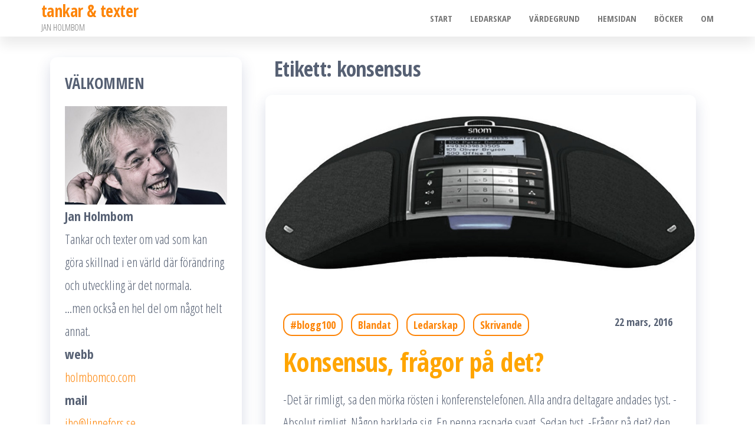

--- FILE ---
content_type: text/html; charset=UTF-8
request_url: https://www.linnefors.net/tag/konsensus/
body_size: 12840
content:
<!DOCTYPE html>
<html lang="sv-SE">
    <head>
        <meta charset="UTF-8">
        <meta name="viewport" content="width=device-width, initial-scale=1">
        <link rel="profile" href="https://gmpg.org/xfn/11">
        <title>konsensus &#8211; tankar &amp; texter</title>
<meta name='robots' content='max-image-preview:large' />
<link rel='dns-prefetch' href='//secure.gravatar.com' />
<link rel='dns-prefetch' href='//stats.wp.com' />
<link rel='dns-prefetch' href='//fonts.googleapis.com' />
<link rel='dns-prefetch' href='//v0.wordpress.com' />
<link rel='dns-prefetch' href='//widgets.wp.com' />
<link rel='dns-prefetch' href='//s0.wp.com' />
<link rel='dns-prefetch' href='//0.gravatar.com' />
<link rel='dns-prefetch' href='//1.gravatar.com' />
<link rel='dns-prefetch' href='//2.gravatar.com' />
<link href='https://fonts.gstatic.com' crossorigin rel='preconnect' />
		<!-- This site uses the Google Analytics by MonsterInsights plugin v9.10.1 - Using Analytics tracking - https://www.monsterinsights.com/ -->
							<script src="//www.googletagmanager.com/gtag/js?id=G-0WVRRDF7BF"  data-cfasync="false" data-wpfc-render="false" type="text/javascript" async></script>
			<script data-cfasync="false" data-wpfc-render="false" type="text/javascript">
				var mi_version = '9.10.1';
				var mi_track_user = true;
				var mi_no_track_reason = '';
								var MonsterInsightsDefaultLocations = {"page_location":"https:\/\/www.linnefors.net\/tag\/konsensus\/"};
								if ( typeof MonsterInsightsPrivacyGuardFilter === 'function' ) {
					var MonsterInsightsLocations = (typeof MonsterInsightsExcludeQuery === 'object') ? MonsterInsightsPrivacyGuardFilter( MonsterInsightsExcludeQuery ) : MonsterInsightsPrivacyGuardFilter( MonsterInsightsDefaultLocations );
				} else {
					var MonsterInsightsLocations = (typeof MonsterInsightsExcludeQuery === 'object') ? MonsterInsightsExcludeQuery : MonsterInsightsDefaultLocations;
				}

								var disableStrs = [
										'ga-disable-G-0WVRRDF7BF',
									];

				/* Function to detect opted out users */
				function __gtagTrackerIsOptedOut() {
					for (var index = 0; index < disableStrs.length; index++) {
						if (document.cookie.indexOf(disableStrs[index] + '=true') > -1) {
							return true;
						}
					}

					return false;
				}

				/* Disable tracking if the opt-out cookie exists. */
				if (__gtagTrackerIsOptedOut()) {
					for (var index = 0; index < disableStrs.length; index++) {
						window[disableStrs[index]] = true;
					}
				}

				/* Opt-out function */
				function __gtagTrackerOptout() {
					for (var index = 0; index < disableStrs.length; index++) {
						document.cookie = disableStrs[index] + '=true; expires=Thu, 31 Dec 2099 23:59:59 UTC; path=/';
						window[disableStrs[index]] = true;
					}
				}

				if ('undefined' === typeof gaOptout) {
					function gaOptout() {
						__gtagTrackerOptout();
					}
				}
								window.dataLayer = window.dataLayer || [];

				window.MonsterInsightsDualTracker = {
					helpers: {},
					trackers: {},
				};
				if (mi_track_user) {
					function __gtagDataLayer() {
						dataLayer.push(arguments);
					}

					function __gtagTracker(type, name, parameters) {
						if (!parameters) {
							parameters = {};
						}

						if (parameters.send_to) {
							__gtagDataLayer.apply(null, arguments);
							return;
						}

						if (type === 'event') {
														parameters.send_to = monsterinsights_frontend.v4_id;
							var hookName = name;
							if (typeof parameters['event_category'] !== 'undefined') {
								hookName = parameters['event_category'] + ':' + name;
							}

							if (typeof MonsterInsightsDualTracker.trackers[hookName] !== 'undefined') {
								MonsterInsightsDualTracker.trackers[hookName](parameters);
							} else {
								__gtagDataLayer('event', name, parameters);
							}
							
						} else {
							__gtagDataLayer.apply(null, arguments);
						}
					}

					__gtagTracker('js', new Date());
					__gtagTracker('set', {
						'developer_id.dZGIzZG': true,
											});
					if ( MonsterInsightsLocations.page_location ) {
						__gtagTracker('set', MonsterInsightsLocations);
					}
										__gtagTracker('config', 'G-0WVRRDF7BF', {"forceSSL":"true"} );
										window.gtag = __gtagTracker;										(function () {
						/* https://developers.google.com/analytics/devguides/collection/analyticsjs/ */
						/* ga and __gaTracker compatibility shim. */
						var noopfn = function () {
							return null;
						};
						var newtracker = function () {
							return new Tracker();
						};
						var Tracker = function () {
							return null;
						};
						var p = Tracker.prototype;
						p.get = noopfn;
						p.set = noopfn;
						p.send = function () {
							var args = Array.prototype.slice.call(arguments);
							args.unshift('send');
							__gaTracker.apply(null, args);
						};
						var __gaTracker = function () {
							var len = arguments.length;
							if (len === 0) {
								return;
							}
							var f = arguments[len - 1];
							if (typeof f !== 'object' || f === null || typeof f.hitCallback !== 'function') {
								if ('send' === arguments[0]) {
									var hitConverted, hitObject = false, action;
									if ('event' === arguments[1]) {
										if ('undefined' !== typeof arguments[3]) {
											hitObject = {
												'eventAction': arguments[3],
												'eventCategory': arguments[2],
												'eventLabel': arguments[4],
												'value': arguments[5] ? arguments[5] : 1,
											}
										}
									}
									if ('pageview' === arguments[1]) {
										if ('undefined' !== typeof arguments[2]) {
											hitObject = {
												'eventAction': 'page_view',
												'page_path': arguments[2],
											}
										}
									}
									if (typeof arguments[2] === 'object') {
										hitObject = arguments[2];
									}
									if (typeof arguments[5] === 'object') {
										Object.assign(hitObject, arguments[5]);
									}
									if ('undefined' !== typeof arguments[1].hitType) {
										hitObject = arguments[1];
										if ('pageview' === hitObject.hitType) {
											hitObject.eventAction = 'page_view';
										}
									}
									if (hitObject) {
										action = 'timing' === arguments[1].hitType ? 'timing_complete' : hitObject.eventAction;
										hitConverted = mapArgs(hitObject);
										__gtagTracker('event', action, hitConverted);
									}
								}
								return;
							}

							function mapArgs(args) {
								var arg, hit = {};
								var gaMap = {
									'eventCategory': 'event_category',
									'eventAction': 'event_action',
									'eventLabel': 'event_label',
									'eventValue': 'event_value',
									'nonInteraction': 'non_interaction',
									'timingCategory': 'event_category',
									'timingVar': 'name',
									'timingValue': 'value',
									'timingLabel': 'event_label',
									'page': 'page_path',
									'location': 'page_location',
									'title': 'page_title',
									'referrer' : 'page_referrer',
								};
								for (arg in args) {
																		if (!(!args.hasOwnProperty(arg) || !gaMap.hasOwnProperty(arg))) {
										hit[gaMap[arg]] = args[arg];
									} else {
										hit[arg] = args[arg];
									}
								}
								return hit;
							}

							try {
								f.hitCallback();
							} catch (ex) {
							}
						};
						__gaTracker.create = newtracker;
						__gaTracker.getByName = newtracker;
						__gaTracker.getAll = function () {
							return [];
						};
						__gaTracker.remove = noopfn;
						__gaTracker.loaded = true;
						window['__gaTracker'] = __gaTracker;
					})();
									} else {
										console.log("");
					(function () {
						function __gtagTracker() {
							return null;
						}

						window['__gtagTracker'] = __gtagTracker;
						window['gtag'] = __gtagTracker;
					})();
									}
			</script>
							<!-- / Google Analytics by MonsterInsights -->
		<style id='wp-img-auto-sizes-contain-inline-css' type='text/css'>
img:is([sizes=auto i],[sizes^="auto," i]){contain-intrinsic-size:3000px 1500px}
/*# sourceURL=wp-img-auto-sizes-contain-inline-css */
</style>
<style id='wp-emoji-styles-inline-css' type='text/css'>

	img.wp-smiley, img.emoji {
		display: inline !important;
		border: none !important;
		box-shadow: none !important;
		height: 1em !important;
		width: 1em !important;
		margin: 0 0.07em !important;
		vertical-align: -0.1em !important;
		background: none !important;
		padding: 0 !important;
	}
/*# sourceURL=wp-emoji-styles-inline-css */
</style>
<link rel='stylesheet' id='wp-block-library-css' href='https://www.linnefors.net/wp-includes/css/dist/block-library/style.min.css?ver=6.9' type='text/css' media='all' />
<style id='global-styles-inline-css' type='text/css'>
:root{--wp--preset--aspect-ratio--square: 1;--wp--preset--aspect-ratio--4-3: 4/3;--wp--preset--aspect-ratio--3-4: 3/4;--wp--preset--aspect-ratio--3-2: 3/2;--wp--preset--aspect-ratio--2-3: 2/3;--wp--preset--aspect-ratio--16-9: 16/9;--wp--preset--aspect-ratio--9-16: 9/16;--wp--preset--color--black: #000000;--wp--preset--color--cyan-bluish-gray: #abb8c3;--wp--preset--color--white: #ffffff;--wp--preset--color--pale-pink: #f78da7;--wp--preset--color--vivid-red: #cf2e2e;--wp--preset--color--luminous-vivid-orange: #ff6900;--wp--preset--color--luminous-vivid-amber: #fcb900;--wp--preset--color--light-green-cyan: #7bdcb5;--wp--preset--color--vivid-green-cyan: #00d084;--wp--preset--color--pale-cyan-blue: #8ed1fc;--wp--preset--color--vivid-cyan-blue: #0693e3;--wp--preset--color--vivid-purple: #9b51e0;--wp--preset--gradient--vivid-cyan-blue-to-vivid-purple: linear-gradient(135deg,rgb(6,147,227) 0%,rgb(155,81,224) 100%);--wp--preset--gradient--light-green-cyan-to-vivid-green-cyan: linear-gradient(135deg,rgb(122,220,180) 0%,rgb(0,208,130) 100%);--wp--preset--gradient--luminous-vivid-amber-to-luminous-vivid-orange: linear-gradient(135deg,rgb(252,185,0) 0%,rgb(255,105,0) 100%);--wp--preset--gradient--luminous-vivid-orange-to-vivid-red: linear-gradient(135deg,rgb(255,105,0) 0%,rgb(207,46,46) 100%);--wp--preset--gradient--very-light-gray-to-cyan-bluish-gray: linear-gradient(135deg,rgb(238,238,238) 0%,rgb(169,184,195) 100%);--wp--preset--gradient--cool-to-warm-spectrum: linear-gradient(135deg,rgb(74,234,220) 0%,rgb(151,120,209) 20%,rgb(207,42,186) 40%,rgb(238,44,130) 60%,rgb(251,105,98) 80%,rgb(254,248,76) 100%);--wp--preset--gradient--blush-light-purple: linear-gradient(135deg,rgb(255,206,236) 0%,rgb(152,150,240) 100%);--wp--preset--gradient--blush-bordeaux: linear-gradient(135deg,rgb(254,205,165) 0%,rgb(254,45,45) 50%,rgb(107,0,62) 100%);--wp--preset--gradient--luminous-dusk: linear-gradient(135deg,rgb(255,203,112) 0%,rgb(199,81,192) 50%,rgb(65,88,208) 100%);--wp--preset--gradient--pale-ocean: linear-gradient(135deg,rgb(255,245,203) 0%,rgb(182,227,212) 50%,rgb(51,167,181) 100%);--wp--preset--gradient--electric-grass: linear-gradient(135deg,rgb(202,248,128) 0%,rgb(113,206,126) 100%);--wp--preset--gradient--midnight: linear-gradient(135deg,rgb(2,3,129) 0%,rgb(40,116,252) 100%);--wp--preset--font-size--small: 13px;--wp--preset--font-size--medium: 20px;--wp--preset--font-size--large: 36px;--wp--preset--font-size--x-large: 42px;--wp--preset--spacing--20: 0.44rem;--wp--preset--spacing--30: 0.67rem;--wp--preset--spacing--40: 1rem;--wp--preset--spacing--50: 1.5rem;--wp--preset--spacing--60: 2.25rem;--wp--preset--spacing--70: 3.38rem;--wp--preset--spacing--80: 5.06rem;--wp--preset--shadow--natural: 6px 6px 9px rgba(0, 0, 0, 0.2);--wp--preset--shadow--deep: 12px 12px 50px rgba(0, 0, 0, 0.4);--wp--preset--shadow--sharp: 6px 6px 0px rgba(0, 0, 0, 0.2);--wp--preset--shadow--outlined: 6px 6px 0px -3px rgb(255, 255, 255), 6px 6px rgb(0, 0, 0);--wp--preset--shadow--crisp: 6px 6px 0px rgb(0, 0, 0);}:where(.is-layout-flex){gap: 0.5em;}:where(.is-layout-grid){gap: 0.5em;}body .is-layout-flex{display: flex;}.is-layout-flex{flex-wrap: wrap;align-items: center;}.is-layout-flex > :is(*, div){margin: 0;}body .is-layout-grid{display: grid;}.is-layout-grid > :is(*, div){margin: 0;}:where(.wp-block-columns.is-layout-flex){gap: 2em;}:where(.wp-block-columns.is-layout-grid){gap: 2em;}:where(.wp-block-post-template.is-layout-flex){gap: 1.25em;}:where(.wp-block-post-template.is-layout-grid){gap: 1.25em;}.has-black-color{color: var(--wp--preset--color--black) !important;}.has-cyan-bluish-gray-color{color: var(--wp--preset--color--cyan-bluish-gray) !important;}.has-white-color{color: var(--wp--preset--color--white) !important;}.has-pale-pink-color{color: var(--wp--preset--color--pale-pink) !important;}.has-vivid-red-color{color: var(--wp--preset--color--vivid-red) !important;}.has-luminous-vivid-orange-color{color: var(--wp--preset--color--luminous-vivid-orange) !important;}.has-luminous-vivid-amber-color{color: var(--wp--preset--color--luminous-vivid-amber) !important;}.has-light-green-cyan-color{color: var(--wp--preset--color--light-green-cyan) !important;}.has-vivid-green-cyan-color{color: var(--wp--preset--color--vivid-green-cyan) !important;}.has-pale-cyan-blue-color{color: var(--wp--preset--color--pale-cyan-blue) !important;}.has-vivid-cyan-blue-color{color: var(--wp--preset--color--vivid-cyan-blue) !important;}.has-vivid-purple-color{color: var(--wp--preset--color--vivid-purple) !important;}.has-black-background-color{background-color: var(--wp--preset--color--black) !important;}.has-cyan-bluish-gray-background-color{background-color: var(--wp--preset--color--cyan-bluish-gray) !important;}.has-white-background-color{background-color: var(--wp--preset--color--white) !important;}.has-pale-pink-background-color{background-color: var(--wp--preset--color--pale-pink) !important;}.has-vivid-red-background-color{background-color: var(--wp--preset--color--vivid-red) !important;}.has-luminous-vivid-orange-background-color{background-color: var(--wp--preset--color--luminous-vivid-orange) !important;}.has-luminous-vivid-amber-background-color{background-color: var(--wp--preset--color--luminous-vivid-amber) !important;}.has-light-green-cyan-background-color{background-color: var(--wp--preset--color--light-green-cyan) !important;}.has-vivid-green-cyan-background-color{background-color: var(--wp--preset--color--vivid-green-cyan) !important;}.has-pale-cyan-blue-background-color{background-color: var(--wp--preset--color--pale-cyan-blue) !important;}.has-vivid-cyan-blue-background-color{background-color: var(--wp--preset--color--vivid-cyan-blue) !important;}.has-vivid-purple-background-color{background-color: var(--wp--preset--color--vivid-purple) !important;}.has-black-border-color{border-color: var(--wp--preset--color--black) !important;}.has-cyan-bluish-gray-border-color{border-color: var(--wp--preset--color--cyan-bluish-gray) !important;}.has-white-border-color{border-color: var(--wp--preset--color--white) !important;}.has-pale-pink-border-color{border-color: var(--wp--preset--color--pale-pink) !important;}.has-vivid-red-border-color{border-color: var(--wp--preset--color--vivid-red) !important;}.has-luminous-vivid-orange-border-color{border-color: var(--wp--preset--color--luminous-vivid-orange) !important;}.has-luminous-vivid-amber-border-color{border-color: var(--wp--preset--color--luminous-vivid-amber) !important;}.has-light-green-cyan-border-color{border-color: var(--wp--preset--color--light-green-cyan) !important;}.has-vivid-green-cyan-border-color{border-color: var(--wp--preset--color--vivid-green-cyan) !important;}.has-pale-cyan-blue-border-color{border-color: var(--wp--preset--color--pale-cyan-blue) !important;}.has-vivid-cyan-blue-border-color{border-color: var(--wp--preset--color--vivid-cyan-blue) !important;}.has-vivid-purple-border-color{border-color: var(--wp--preset--color--vivid-purple) !important;}.has-vivid-cyan-blue-to-vivid-purple-gradient-background{background: var(--wp--preset--gradient--vivid-cyan-blue-to-vivid-purple) !important;}.has-light-green-cyan-to-vivid-green-cyan-gradient-background{background: var(--wp--preset--gradient--light-green-cyan-to-vivid-green-cyan) !important;}.has-luminous-vivid-amber-to-luminous-vivid-orange-gradient-background{background: var(--wp--preset--gradient--luminous-vivid-amber-to-luminous-vivid-orange) !important;}.has-luminous-vivid-orange-to-vivid-red-gradient-background{background: var(--wp--preset--gradient--luminous-vivid-orange-to-vivid-red) !important;}.has-very-light-gray-to-cyan-bluish-gray-gradient-background{background: var(--wp--preset--gradient--very-light-gray-to-cyan-bluish-gray) !important;}.has-cool-to-warm-spectrum-gradient-background{background: var(--wp--preset--gradient--cool-to-warm-spectrum) !important;}.has-blush-light-purple-gradient-background{background: var(--wp--preset--gradient--blush-light-purple) !important;}.has-blush-bordeaux-gradient-background{background: var(--wp--preset--gradient--blush-bordeaux) !important;}.has-luminous-dusk-gradient-background{background: var(--wp--preset--gradient--luminous-dusk) !important;}.has-pale-ocean-gradient-background{background: var(--wp--preset--gradient--pale-ocean) !important;}.has-electric-grass-gradient-background{background: var(--wp--preset--gradient--electric-grass) !important;}.has-midnight-gradient-background{background: var(--wp--preset--gradient--midnight) !important;}.has-small-font-size{font-size: var(--wp--preset--font-size--small) !important;}.has-medium-font-size{font-size: var(--wp--preset--font-size--medium) !important;}.has-large-font-size{font-size: var(--wp--preset--font-size--large) !important;}.has-x-large-font-size{font-size: var(--wp--preset--font-size--x-large) !important;}
/*# sourceURL=global-styles-inline-css */
</style>

<style id='classic-theme-styles-inline-css' type='text/css'>
/*! This file is auto-generated */
.wp-block-button__link{color:#fff;background-color:#32373c;border-radius:9999px;box-shadow:none;text-decoration:none;padding:calc(.667em + 2px) calc(1.333em + 2px);font-size:1.125em}.wp-block-file__button{background:#32373c;color:#fff;text-decoration:none}
/*# sourceURL=/wp-includes/css/classic-themes.min.css */
</style>
<link rel='stylesheet' id='contact-form-7-css' href='https://www.linnefors.net/wp-content/plugins/contact-form-7/includes/css/styles.css?ver=6.1.4' type='text/css' media='all' />
<link rel='stylesheet' id='popularis-extra-css' href='https://www.linnefors.net/wp-content/plugins/popularis-extra/assets/css/style.css?ver=1.2.10' type='text/css' media='all' />
<link rel='stylesheet' id='responsive-lightbox-swipebox-css' href='https://www.linnefors.net/wp-content/plugins/responsive-lightbox/assets/swipebox/swipebox.min.css?ver=1.5.2' type='text/css' media='all' />
<link rel='stylesheet' id='bootstrap-css' href='https://www.linnefors.net/wp-content/themes/popularis/assets/css/bootstrap.css?ver=3.3.7' type='text/css' media='all' />
<link rel='stylesheet' id='popularis-stylesheet-css' href='https://www.linnefors.net/wp-content/themes/popularis/style.css?ver=6.9' type='text/css' media='all' />
<link rel='stylesheet' id='popularis-writer-css' href='https://www.linnefors.net/wp-content/themes/popularis-writer/style.css?ver=1.0.1' type='text/css' media='all' />
<link rel='stylesheet' id='mmenu-light-css' href='https://www.linnefors.net/wp-content/themes/popularis/assets/css/mmenu-light.css?ver=1.1' type='text/css' media='all' />
<link rel='stylesheet' id='font-awesome-css' href='https://www.linnefors.net/wp-content/themes/popularis/assets/css/font-awesome.min.css?ver=4.7.0' type='text/css' media='all' />
<link rel='stylesheet' id='popularis-fonts-css' href='https://fonts.googleapis.com/css?family=Open+Sans+Condensed%3A300%2C500%2C700&#038;subset=cyrillic%2Ccyrillic-ext%2Cgreek%2Cgreek-ext%2Clatin-ext%2Cvietnamese' type='text/css' media='all' />
<link rel='stylesheet' id='jetpack_likes-css' href='https://www.linnefors.net/wp-content/plugins/jetpack/modules/likes/style.css?ver=15.3.1' type='text/css' media='all' />
<link rel='stylesheet' id='jetpack-subscriptions-css' href='https://www.linnefors.net/wp-content/plugins/jetpack/_inc/build/subscriptions/subscriptions.min.css?ver=15.3.1' type='text/css' media='all' />
<link rel='stylesheet' id='wp-pagenavi-css' href='https://www.linnefors.net/wp-content/plugins/wp-pagenavi/pagenavi-css.css?ver=2.70' type='text/css' media='all' />
<script type="text/javascript" src="https://www.linnefors.net/wp-content/plugins/google-analytics-for-wordpress/assets/js/frontend-gtag.min.js?ver=9.10.1" id="monsterinsights-frontend-script-js" async="async" data-wp-strategy="async"></script>
<script data-cfasync="false" data-wpfc-render="false" type="text/javascript" id='monsterinsights-frontend-script-js-extra'>/* <![CDATA[ */
var monsterinsights_frontend = {"js_events_tracking":"true","download_extensions":"doc,pdf,ppt,zip,xls,docx,pptx,xlsx","inbound_paths":"[]","home_url":"https:\/\/www.linnefors.net","hash_tracking":"false","v4_id":"G-0WVRRDF7BF"};/* ]]> */
</script>
<script type="text/javascript" src="https://www.linnefors.net/wp-includes/js/jquery/jquery.min.js?ver=3.7.1" id="jquery-core-js"></script>
<script type="text/javascript" src="https://www.linnefors.net/wp-includes/js/jquery/jquery-migrate.min.js?ver=3.4.1" id="jquery-migrate-js"></script>
<script type="text/javascript" src="https://www.linnefors.net/wp-content/plugins/responsive-lightbox/assets/swipebox/jquery.swipebox.min.js?ver=1.5.2" id="responsive-lightbox-swipebox-js"></script>
<script type="text/javascript" src="https://www.linnefors.net/wp-includes/js/underscore.min.js?ver=1.13.7" id="underscore-js"></script>
<script type="text/javascript" src="https://www.linnefors.net/wp-content/plugins/responsive-lightbox/assets/infinitescroll/infinite-scroll.pkgd.min.js?ver=4.0.1" id="responsive-lightbox-infinite-scroll-js"></script>
<script type="text/javascript" id="responsive-lightbox-js-before">
/* <![CDATA[ */
var rlArgs = {"script":"swipebox","selector":"lightbox","customEvents":"","activeGalleries":true,"animation":true,"hideCloseButtonOnMobile":false,"removeBarsOnMobile":false,"hideBars":true,"hideBarsDelay":5000,"videoMaxWidth":1080,"useSVG":true,"loopAtEnd":false,"woocommerce_gallery":false,"ajaxurl":"https:\/\/www.linnefors.net\/wp-admin\/admin-ajax.php","nonce":"ea18075e26","preview":false,"postId":3106,"scriptExtension":false};

//# sourceURL=responsive-lightbox-js-before
/* ]]> */
</script>
<script type="text/javascript" src="https://www.linnefors.net/wp-content/plugins/responsive-lightbox/js/front.js?ver=2.5.5" id="responsive-lightbox-js"></script>
<script type="text/javascript" src="https://www.linnefors.net/wp-content/plugins/wp-letsencrypt-ssl/admin/js/jsredirect.js?ver=7.8.2" id="wpen-jsredirect-js"></script>
<link rel="https://api.w.org/" href="https://www.linnefors.net/wp-json/" /><link rel="alternate" title="JSON" type="application/json" href="https://www.linnefors.net/wp-json/wp/v2/tags/149" /><link rel="EditURI" type="application/rsd+xml" title="RSD" href="https://www.linnefors.net/xmlrpc.php?rsd" />
<meta name="generator" content="WordPress 6.9" />
            <script type="text/javascript"><!--
                                function powerpress_pinw(pinw_url){window.open(pinw_url, 'PowerPressPlayer','toolbar=0,status=0,resizable=1,width=460,height=320');	return false;}
                //-->

                // tabnab protection
                window.addEventListener('load', function () {
                    // make all links have rel="noopener noreferrer"
                    document.querySelectorAll('a[target="_blank"]').forEach(link => {
                        link.setAttribute('rel', 'noopener noreferrer');
                    });
                });
            </script>
            	<style>img#wpstats{display:none}</style>
		
<!-- Jetpack Open Graph Tags -->
<meta property="og:type" content="website" />
<meta property="og:title" content="konsensus &#8211; tankar &amp; texter" />
<meta property="og:url" content="https://www.linnefors.net/tag/konsensus/" />
<meta property="og:site_name" content="tankar &amp; texter" />
<meta property="og:image" content="https://s0.wp.com/i/blank.jpg" />
<meta property="og:image:width" content="200" />
<meta property="og:image:height" content="200" />
<meta property="og:image:alt" content="" />
<meta property="og:locale" content="sv_SE" />

<!-- End Jetpack Open Graph Tags -->
		<style type="text/css" id="wp-custom-css">
			.post-item h2 a {
  font-size:45px;
  font-weight:700;
  line-height:49px;
	color: orange;
}		</style>
		    <link rel='stylesheet' id='genericons-css' href='https://www.linnefors.net/wp-content/plugins/jetpack/_inc/genericons/genericons/genericons.css?ver=3.1' type='text/css' media='all' />
<link rel='stylesheet' id='jetpack_social_media_icons_widget-css' href='https://www.linnefors.net/wp-content/plugins/jetpack/modules/widgets/social-media-icons/style.css?ver=20150602' type='text/css' media='all' />
</head>
    <body id="blog" class="archive tag tag-konsensus tag-149 wp-theme-popularis wp-child-theme-popularis-writer">
        <a class="skip-link screen-reader-text" href="#site-content">Hoppa till innehållet</a>        <div class="page-wrap">
                         
<div class="main-menu">
    <nav id="site-navigation" class="navbar navbar-default">     
        <div class="container">   
            <div class="navbar-header">
                
                <div class="site-heading navbar-brand" >
                    <div class="site-branding-logo">
                                            </div>
                    <div class="site-branding-text">
                                                    <p class="site-title"><a href="https://www.linnefors.net/" rel="home">tankar &amp; texter</a></p>
                        
                                                    <p class="site-description">
                                JAN HOLMBOM                            </p>
                                            </div><!-- .site-branding-text -->
                </div>
				                    
                                                            <a href="#my-menu" id="main-menu-panel" class="open-panel visible-xs" data-panel="main-menu-panel">
                        <i class="fa fa-bars" aria-hidden="true"></i>
                    </a>
                            </div>
            <nav id="my-menu" class="menu-container"><ul id="menu-holmbom1" class="nav navbar-nav navbar-right"><li itemscope="itemscope" itemtype="https://www.schema.org/SiteNavigationElement" id="menu-item-2243" class="menu-item menu-item-type-custom menu-item-object-custom menu-item-home menu-item-2243 nav-item"><a title="Start" href="http://www.linnefors.net/" class="nav-link">Start</a></li>
<li itemscope="itemscope" itemtype="https://www.schema.org/SiteNavigationElement" id="menu-item-2240" class="menu-item menu-item-type-custom menu-item-object-custom menu-item-2240 nav-item"><a title="Ledarskap" href="http://www.linnefors.net/?cat=5" class="nav-link">Ledarskap</a></li>
<li itemscope="itemscope" itemtype="https://www.schema.org/SiteNavigationElement" id="menu-item-2241" class="menu-item menu-item-type-custom menu-item-object-custom menu-item-2241 nav-item"><a title="Värdegrund" href="http://www.linnefors.net/?cat=4" class="nav-link">Värdegrund</a></li>
<li itemscope="itemscope" itemtype="https://www.schema.org/SiteNavigationElement" id="menu-item-2242" class="menu-item menu-item-type-custom menu-item-object-custom menu-item-2242 nav-item"><a title="Hemsidan" href="http://holmbomco.com/" class="nav-link">Hemsidan</a></li>
<li itemscope="itemscope" itemtype="https://www.schema.org/SiteNavigationElement" id="menu-item-2250" class="menu-item menu-item-type-custom menu-item-object-custom menu-item-2250 nav-item"><a title="Böcker" href="http://www.linnefors.net/?s=f%C3%B6rsta+brevet" class="nav-link">Böcker</a></li>
<li itemscope="itemscope" itemtype="https://www.schema.org/SiteNavigationElement" id="menu-item-2236" class="menu-item menu-item-type-post_type menu-item-object-page menu-item-2236 nav-item"><a title="Om" href="https://www.linnefors.net/about/" class="nav-link">Om</a></li>
</ul></nav>        </div>
            </nav> 
</div>
<div id="site-content" class="container main-container" role="main">
	<div class="page-area">
			 

<div class="row">

    <div class="col-md-8 col-md-push-4">
                    <header class="archive-page-header text-left">
                <h1 class="page-title">Etikett: <span>konsensus</span></h1>            </header><!-- .page-header -->
            <article>
    <div class="post-3106 post type-post status-publish format-standard has-post-thumbnail hentry category-blogg100 category-blandat category-ledarskap category-skrivande tag-holmbom tag-konferens tag-konferenssamtal tag-konsensus tag-linnefors">                    
        <div class="post-item row">
            <div class="news-thumb col-md-12">
                <a href="https://www.linnefors.net/3106/" title="Konsensus, frågor på det?">
                    <img width="1000" height="450" src="https://www.linnefors.net/wp-content/uploads/2016/03/konferenstel_1000x450.jpg" class="attachment-popularis-img size-popularis-img wp-post-image" alt="" decoding="async" fetchpriority="high" srcset="https://www.linnefors.net/wp-content/uploads/2016/03/konferenstel_1000x450.jpg 1000w, https://www.linnefors.net/wp-content/uploads/2016/03/konferenstel_1000x450-300x135.jpg 300w, https://www.linnefors.net/wp-content/uploads/2016/03/konferenstel_1000x450-768x346.jpg 768w" sizes="(max-width: 1000px) 100vw, 1000px" />                </a>
            </div>
                            <div class="news-text-wrap col-md-12">
                                    <div class="cats-tags"><div class="cat-links"><a href="https://www.linnefors.net/category/blogg100/">#blogg100</a> <a href="https://www.linnefors.net/category/blandat/">Blandat</a> <a href="https://www.linnefors.net/category/ledarskap/">Ledarskap</a> <a href="https://www.linnefors.net/category/skrivande/">Skrivande</a></div></div>                    <span class="posted-date">
                        22 mars, 2016                    </span>    
                    <h2 class="entry-title"><a href="https://www.linnefors.net/3106/" rel="bookmark">Konsensus, frågor på det?</a></h2>                                        <div class="post-excerpt">
                        <p>-Det är rimligt, sa den mörka rösten i konferenstelefonen. Alla andra deltagare andades tyst. -Absolut rimligt. Någon harklade sig. En penna raspade svagt. Sedan tyst. -Frågor på det? den mörka rösten bröt åter tystnaden. Det lät som om någon någonstans skruvade lite på sig. Kanske bara bytte sittställning. En del konferensmöbler är mer design än komfort i vår koncern. Utanför fönstret där jag satt regnade [&hellip;]</p>
                    </div><!-- .post-excerpt -->
                </div><!-- .news-text-wrap -->

            </div><!-- .post-item -->
        </div>
</article>
<article>
    <div class="post-671 post type-post status-publish format-standard has-post-thumbnail hentry category-svpol category-ledarskap tag-konsensus tag-oresundsbron tag-oresundsregionen tag-park tag-skateboard">                    
        <div class="post-item row">
            <div class="news-thumb col-md-12">
                <a href="https://www.linnefors.net/alla-ar-vinnare-ingen-ar-vinnare/" title="Alla är vinnare = Ingen är vinnare">
                    <img width="580" height="580" src="https://www.linnefors.net/wp-content/uploads/2014/01/svaneting.jpg" class="attachment-popularis-img size-popularis-img wp-post-image" alt="" decoding="async" srcset="https://www.linnefors.net/wp-content/uploads/2014/01/svaneting.jpg 580w, https://www.linnefors.net/wp-content/uploads/2014/01/svaneting-150x150.jpg 150w, https://www.linnefors.net/wp-content/uploads/2014/01/svaneting-300x300.jpg 300w" sizes="(max-width: 580px) 100vw, 580px" />                </a>
            </div>
                            <div class="news-text-wrap col-md-12">
                                    <div class="cats-tags"><div class="cat-links"><a href="https://www.linnefors.net/category/svpol/">#svpol</a> <a href="https://www.linnefors.net/category/ledarskap/">Ledarskap</a></div></div>                    <span class="posted-date">
                        20 januari, 2014                    </span>    
                    <h2 class="entry-title"><a href="https://www.linnefors.net/alla-ar-vinnare-ingen-ar-vinnare/" rel="bookmark">Alla är vinnare = Ingen är vinnare</a></h2>                                        <div class="post-excerpt">
                        <p>[LINNEFORS 2014-01-20] Spanjorskan och jag tog en lunchpromenad och njöt av solskenet. I en av Svartåns meandrar höll sångsvanarna ting. När vi passerade var tonläget i diskussionen bitvis högt och förmodligen behöver det rinna en del vatten till under Götevibron innan konsensus uppnås. Här i Sverige gillar vi konsensus. Konsensus kanske rent av är något av det mest svenska som finns. Vi är överens. Alla [&hellip;]</p>
                    </div><!-- .post-excerpt -->
                </div><!-- .news-text-wrap -->

            </div><!-- .post-item -->
        </div>
</article>

    </div>

        <aside id="sidebar" class="col-md-4 col-md-pull-8">
        <div id="custom_html-2" class="widget_text widget widget_custom_html"><div class="widget-title"><h3>VÄLKOMMEN</h3></div><div class="textwidget custom-html-widget"><img src="https://www.linnefors.net/wp-content/uploads/2015/04/janne_280.jpg" width="280" height="170" /><br><strong>Jan Holmbom</strong><br>Tankar och texter om vad som kan göra skillnad i en värld där förändring och utveckling är det normala.
<br>...men också en hel del om något helt annat.

<br><strong>webb</strong><br>
<a href="http://www.holmbomco.com/">holmbomco.com</a><br>
<strong>mail</strong><br>
<a href="mailto:jho@linnefors.se">jho@linnefors.se</a><br>
<strong>tfn</strong><br>
070 525 73 80</div></div><div id="search-3" class="widget widget_search"><div class="widget-title"><h3>Sök</h3></div><form role="search" method="get" class="search-form" action="https://www.linnefors.net/">
				<label>
					<span class="screen-reader-text">Sök efter:</span>
					<input type="search" class="search-field" placeholder="Sök …" value="" name="s" />
				</label>
				<input type="submit" class="search-submit" value="Sök" />
			</form></div><div id="wpcom_social_media_icons_widget-2" class="widget widget_wpcom_social_media_icons_widget"><div class="widget-title"><h3>Sociala medier</h3></div><ul><li><a href="https://www.facebook.com/jan.holmbom" class="genericon genericon-facebook" target="_blank"><span class="screen-reader-text">Facebook</span></a></li><li><a href="https://twitter.com/janneholmbom" class="genericon genericon-twitter" target="_blank"><span class="screen-reader-text">Twitter</span></a></li><li><a href="https://www.instagram.com/Janneholmbom/" class="genericon genericon-instagram" target="_blank"><span class="screen-reader-text">Instagram</span></a></li><li><a href="https://www.linkedin.com/in/jan-holmbom-45475219/" class="genericon genericon-linkedin" target="_blank"><span class="screen-reader-text">LinkedIn</span></a></li><li><a href="https://www.youtube.com/user/JanneHbom" class="genericon genericon-youtube" target="_blank"><span class="screen-reader-text">YouTube</span></a></li></ul></div><div id="blog_subscription-2" class="widget widget_blog_subscription jetpack_subscription_widget"><div class="widget-title"><h3>DU HÄNGER VÄL MED?</h3></div>
			<div class="wp-block-jetpack-subscriptions__container">
			<form action="#" method="post" accept-charset="utf-8" id="subscribe-blog-blog_subscription-2"
				data-blog="66403695"
				data-post_access_level="everybody" >
									<div id="subscribe-text"><p>Ange din e-post så meddelar vi dig så fort det finns ett nytt blogginlägg på tankar &amp; texter.</p>
</div>
										<p id="subscribe-email">
						<label id="jetpack-subscribe-label"
							class="screen-reader-text"
							for="subscribe-field-blog_subscription-2">
							E-postadress						</label>
						<input type="email" name="email" autocomplete="email" required="required"
																					value=""
							id="subscribe-field-blog_subscription-2"
							placeholder="E-postadress"
						/>
					</p>

					<p id="subscribe-submit"
											>
						<input type="hidden" name="action" value="subscribe"/>
						<input type="hidden" name="source" value="https://www.linnefors.net/tag/konsensus/"/>
						<input type="hidden" name="sub-type" value="widget"/>
						<input type="hidden" name="redirect_fragment" value="subscribe-blog-blog_subscription-2"/>
						<input type="hidden" id="_wpnonce" name="_wpnonce" value="ae7170172e" /><input type="hidden" name="_wp_http_referer" value="/tag/konsensus/" />						<button type="submit"
															class="wp-block-button__link"
																					name="jetpack_subscriptions_widget"
						>
							Meddela mig						</button>
					</p>
							</form>
						</div>
			
</div>
		<div id="recent-posts-2" class="widget widget_recent_entries">
		<div class="widget-title"><h3>Senaste inläggen</h3></div>
		<ul>
											<li>
					<a href="https://www.linnefors.net/233-dagar-kvar-ett-lss-prat-i-fredagsfrallan/">233 dagar kvar – ett LSS-prat i FREDAGSFRALLAN</a>
									</li>
											<li>
					<a href="https://www.linnefors.net/campare-nytankt-systemkollaps-i-fredagsfrallan/">Campare, nytänkt &amp; systemkollaps i FREDAGSFRALLAN</a>
									</li>
											<li>
					<a href="https://www.linnefors.net/still-going-strong-sasongsstart-av-fredagsfrallan/">Still going strong – säsongsstart av FREDAGSFRALLAN</a>
									</li>
											<li>
					<a href="https://www.linnefors.net/tack-for-i-ar-sasongsavslutning-i-fredagsfrallan/">Tack för i år &#8211; säsongsavslutning i FREDAGSFRALLAN</a>
									</li>
											<li>
					<a href="https://www.linnefors.net/pepparkakor-ljus-och-jul-i-linnefors-i-veckans-fredagsfrallan/">Pepparkakor, ljus och Jul i Linnefors i veckans FREDAGSFRALLAN</a>
									</li>
					</ul>

		</div><div id="categories-2" class="widget widget_categories"><div class="widget-title"><h3>Kategorier</h3></div><form action="https://www.linnefors.net" method="get"><label class="screen-reader-text" for="cat">Kategorier</label><select  name='cat' id='cat' class='postform'>
	<option value='-1'>Välj kategori</option>
	<option class="level-0" value="176">#blogg100</option>
	<option class="level-0" value="15">#svpol</option>
	<option class="level-0" value="1203">Anteckning</option>
	<option class="level-0" value="1388">Berättande</option>
	<option class="level-0" value="1129">Besöksnäring</option>
	<option class="level-0" value="1620">Bildkonst</option>
	<option class="level-0" value="114">Blandat</option>
	<option class="level-0" value="2115">Boksläpp</option>
	<option class="level-0" value="817">Boxteatern</option>
	<option class="level-0" value="407">Comics</option>
	<option class="level-0" value="37">Detaljhandel</option>
	<option class="level-0" value="837">DOC</option>
	<option class="level-0" value="38">ehandel</option>
	<option class="level-0" value="48">Entreprenörskap</option>
	<option class="level-0" value="1073">ETT</option>
	<option class="level-0" value="47">Föreläsning</option>
	<option class="level-0" value="143">Företagande</option>
	<option class="level-0" value="275">Förlag</option>
	<option class="level-0" value="6">Formande minnen</option>
	<option class="level-0" value="1711">hk &#8211; holmbm &amp; karlsson</option>
	<option class="level-0" value="1425">hk &#8211; holmbom &amp; karlsson</option>
	<option class="level-0" value="51">holmbom</option>
	<option class="level-0" value="2079">holmbomco</option>
	<option class="level-0" value="1090">Infrastruktur</option>
	<option class="level-0" value="1075">KAT2</option>
	<option class="level-0" value="1619">Konst</option>
	<option class="level-0" value="7">Kundfokus</option>
	<option class="level-0" value="10">Kundvård</option>
	<option class="level-0" value="408">kunskapslyft</option>
	<option class="level-0" value="96">Landsbygdsutveckling</option>
	<option class="level-0" value="5">Ledarskap</option>
	<option class="level-0" value="741">Litteratur</option>
	<option class="level-0" value="14">Löpning</option>
	<option class="level-0" value="1106">LSS</option>
	<option class="level-0" value="975">Medarbetarskap</option>
	<option class="level-0" value="1986">Minnen</option>
	<option class="level-0" value="39">podcast</option>
	<option class="level-0" value="1430">Poesi</option>
	<option class="level-0" value="12">Radio</option>
	<option class="level-0" value="1089">Regionalt</option>
	<option class="level-0" value="406">Serie</option>
	<option class="level-0" value="13">Skrivande</option>
	<option class="level-0" value="223">Statyer och Skulpturer</option>
	<option class="level-0" value="3">Styrelse &amp; Styrning</option>
	<option class="level-0" value="401">transåsen</option>
	<option class="level-0" value="1">Uncategorized</option>
	<option class="level-0" value="4">Värdegrund</option>
	<option class="level-0" value="1387">YouTube</option>
</select>
</form><script type="text/javascript">
/* <![CDATA[ */

( ( dropdownId ) => {
	const dropdown = document.getElementById( dropdownId );
	function onSelectChange() {
		setTimeout( () => {
			if ( 'escape' === dropdown.dataset.lastkey ) {
				return;
			}
			if ( dropdown.value && parseInt( dropdown.value ) > 0 && dropdown instanceof HTMLSelectElement ) {
				dropdown.parentElement.submit();
			}
		}, 250 );
	}
	function onKeyUp( event ) {
		if ( 'Escape' === event.key ) {
			dropdown.dataset.lastkey = 'escape';
		} else {
			delete dropdown.dataset.lastkey;
		}
	}
	function onClick() {
		delete dropdown.dataset.lastkey;
	}
	dropdown.addEventListener( 'keyup', onKeyUp );
	dropdown.addEventListener( 'click', onClick );
	dropdown.addEventListener( 'change', onSelectChange );
})( "cat" );

//# sourceURL=WP_Widget_Categories%3A%3Awidget
/* ]]> */
</script>
</div>    </aside>

</div>

</div><!-- end main-container -->
</div><!-- end page-area -->


 

        <footer id="colophon" class="footer-credits container-fluid">
            <div class="container">
                <div class="footer-credits-text text-center">
                    Drivs med <a href="https://wordpress.org/">WordPress</a>                    <span class="sep"> | </span>
                    Tema: <a href="https://populariswp.com/">Popularis Writer</a>                </div>
            </div>	
        </footer>
         

</div><!-- end page-wrap -->



<script type="speculationrules">
{"prefetch":[{"source":"document","where":{"and":[{"href_matches":"/*"},{"not":{"href_matches":["/wp-*.php","/wp-admin/*","/wp-content/uploads/*","/wp-content/*","/wp-content/plugins/*","/wp-content/themes/popularis-writer/*","/wp-content/themes/popularis/*","/*\\?(.+)"]}},{"not":{"selector_matches":"a[rel~=\"nofollow\"]"}},{"not":{"selector_matches":".no-prefetch, .no-prefetch a"}}]},"eagerness":"conservative"}]}
</script>
<script type="text/javascript" src="https://www.linnefors.net/wp-includes/js/dist/hooks.min.js?ver=dd5603f07f9220ed27f1" id="wp-hooks-js"></script>
<script type="text/javascript" src="https://www.linnefors.net/wp-includes/js/dist/i18n.min.js?ver=c26c3dc7bed366793375" id="wp-i18n-js"></script>
<script type="text/javascript" id="wp-i18n-js-after">
/* <![CDATA[ */
wp.i18n.setLocaleData( { 'text direction\u0004ltr': [ 'ltr' ] } );
//# sourceURL=wp-i18n-js-after
/* ]]> */
</script>
<script type="text/javascript" src="https://www.linnefors.net/wp-content/plugins/contact-form-7/includes/swv/js/index.js?ver=6.1.4" id="swv-js"></script>
<script type="text/javascript" id="contact-form-7-js-translations">
/* <![CDATA[ */
( function( domain, translations ) {
	var localeData = translations.locale_data[ domain ] || translations.locale_data.messages;
	localeData[""].domain = domain;
	wp.i18n.setLocaleData( localeData, domain );
} )( "contact-form-7", {"translation-revision-date":"2025-08-26 21:48:02+0000","generator":"GlotPress\/4.0.1","domain":"messages","locale_data":{"messages":{"":{"domain":"messages","plural-forms":"nplurals=2; plural=n != 1;","lang":"sv_SE"},"This contact form is placed in the wrong place.":["Detta kontaktformul\u00e4r \u00e4r placerat p\u00e5 fel st\u00e4lle."],"Error:":["Fel:"]}},"comment":{"reference":"includes\/js\/index.js"}} );
//# sourceURL=contact-form-7-js-translations
/* ]]> */
</script>
<script type="text/javascript" id="contact-form-7-js-before">
/* <![CDATA[ */
var wpcf7 = {
    "api": {
        "root": "https:\/\/www.linnefors.net\/wp-json\/",
        "namespace": "contact-form-7\/v1"
    }
};
//# sourceURL=contact-form-7-js-before
/* ]]> */
</script>
<script type="text/javascript" src="https://www.linnefors.net/wp-content/plugins/contact-form-7/includes/js/index.js?ver=6.1.4" id="contact-form-7-js"></script>
<script type="text/javascript" src="https://www.linnefors.net/wp-content/themes/popularis/assets/js/mmenu-light.js?ver=1.1" id="mmenu-js"></script>
<script type="text/javascript" src="https://www.linnefors.net/wp-content/themes/popularis/assets/js/bootstrap.min.js?ver=3.3.7" id="bootstrap-js"></script>
<script type="text/javascript" src="https://www.linnefors.net/wp-content/themes/popularis/assets/js/customscript.js?ver=1.0.11" id="popularis-theme-js-js"></script>
<script type="text/javascript" id="jetpack-stats-js-before">
/* <![CDATA[ */
_stq = window._stq || [];
_stq.push([ "view", JSON.parse("{\"v\":\"ext\",\"blog\":\"66403695\",\"post\":\"0\",\"tz\":\"1\",\"srv\":\"www.linnefors.net\",\"arch_tag\":\"konsensus\",\"arch_results\":\"2\",\"j\":\"1:15.3.1\"}") ]);
_stq.push([ "clickTrackerInit", "66403695", "0" ]);
//# sourceURL=jetpack-stats-js-before
/* ]]> */
</script>
<script type="text/javascript" src="https://stats.wp.com/e-202605.js" id="jetpack-stats-js" defer="defer" data-wp-strategy="defer"></script>
<script id="wp-emoji-settings" type="application/json">
{"baseUrl":"https://s.w.org/images/core/emoji/17.0.2/72x72/","ext":".png","svgUrl":"https://s.w.org/images/core/emoji/17.0.2/svg/","svgExt":".svg","source":{"concatemoji":"https://www.linnefors.net/wp-includes/js/wp-emoji-release.min.js?ver=6.9"}}
</script>
<script type="module">
/* <![CDATA[ */
/*! This file is auto-generated */
const a=JSON.parse(document.getElementById("wp-emoji-settings").textContent),o=(window._wpemojiSettings=a,"wpEmojiSettingsSupports"),s=["flag","emoji"];function i(e){try{var t={supportTests:e,timestamp:(new Date).valueOf()};sessionStorage.setItem(o,JSON.stringify(t))}catch(e){}}function c(e,t,n){e.clearRect(0,0,e.canvas.width,e.canvas.height),e.fillText(t,0,0);t=new Uint32Array(e.getImageData(0,0,e.canvas.width,e.canvas.height).data);e.clearRect(0,0,e.canvas.width,e.canvas.height),e.fillText(n,0,0);const a=new Uint32Array(e.getImageData(0,0,e.canvas.width,e.canvas.height).data);return t.every((e,t)=>e===a[t])}function p(e,t){e.clearRect(0,0,e.canvas.width,e.canvas.height),e.fillText(t,0,0);var n=e.getImageData(16,16,1,1);for(let e=0;e<n.data.length;e++)if(0!==n.data[e])return!1;return!0}function u(e,t,n,a){switch(t){case"flag":return n(e,"\ud83c\udff3\ufe0f\u200d\u26a7\ufe0f","\ud83c\udff3\ufe0f\u200b\u26a7\ufe0f")?!1:!n(e,"\ud83c\udde8\ud83c\uddf6","\ud83c\udde8\u200b\ud83c\uddf6")&&!n(e,"\ud83c\udff4\udb40\udc67\udb40\udc62\udb40\udc65\udb40\udc6e\udb40\udc67\udb40\udc7f","\ud83c\udff4\u200b\udb40\udc67\u200b\udb40\udc62\u200b\udb40\udc65\u200b\udb40\udc6e\u200b\udb40\udc67\u200b\udb40\udc7f");case"emoji":return!a(e,"\ud83e\u1fac8")}return!1}function f(e,t,n,a){let r;const o=(r="undefined"!=typeof WorkerGlobalScope&&self instanceof WorkerGlobalScope?new OffscreenCanvas(300,150):document.createElement("canvas")).getContext("2d",{willReadFrequently:!0}),s=(o.textBaseline="top",o.font="600 32px Arial",{});return e.forEach(e=>{s[e]=t(o,e,n,a)}),s}function r(e){var t=document.createElement("script");t.src=e,t.defer=!0,document.head.appendChild(t)}a.supports={everything:!0,everythingExceptFlag:!0},new Promise(t=>{let n=function(){try{var e=JSON.parse(sessionStorage.getItem(o));if("object"==typeof e&&"number"==typeof e.timestamp&&(new Date).valueOf()<e.timestamp+604800&&"object"==typeof e.supportTests)return e.supportTests}catch(e){}return null}();if(!n){if("undefined"!=typeof Worker&&"undefined"!=typeof OffscreenCanvas&&"undefined"!=typeof URL&&URL.createObjectURL&&"undefined"!=typeof Blob)try{var e="postMessage("+f.toString()+"("+[JSON.stringify(s),u.toString(),c.toString(),p.toString()].join(",")+"));",a=new Blob([e],{type:"text/javascript"});const r=new Worker(URL.createObjectURL(a),{name:"wpTestEmojiSupports"});return void(r.onmessage=e=>{i(n=e.data),r.terminate(),t(n)})}catch(e){}i(n=f(s,u,c,p))}t(n)}).then(e=>{for(const n in e)a.supports[n]=e[n],a.supports.everything=a.supports.everything&&a.supports[n],"flag"!==n&&(a.supports.everythingExceptFlag=a.supports.everythingExceptFlag&&a.supports[n]);var t;a.supports.everythingExceptFlag=a.supports.everythingExceptFlag&&!a.supports.flag,a.supports.everything||((t=a.source||{}).concatemoji?r(t.concatemoji):t.wpemoji&&t.twemoji&&(r(t.twemoji),r(t.wpemoji)))});
//# sourceURL=https://www.linnefors.net/wp-includes/js/wp-emoji-loader.min.js
/* ]]> */
</script>

</body>
</html>
